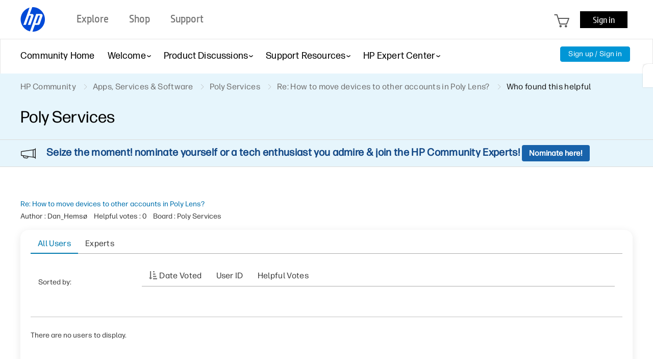

--- FILE ---
content_type: text/html; charset=UTF-8
request_url: https://h30434.www3.hp.com/t5/kudos/messagepage/board-id/Poly_Services/message-id/414
body_size: 1974
content:
<!DOCTYPE html>
<html lang="en">
<head>
    <meta charset="utf-8">
    <meta name="viewport" content="width=device-width, initial-scale=1">
    <title></title>
    <style>
        body {
            font-family: "Arial";
        }
    </style>
    <script type="text/javascript">
    window.awsWafCookieDomainList = ['psg.lithium.com','h30434.www3.hp.com','community.poly.com','h30467.www3.hp.com','h30487.www3.hp.com'];
    window.gokuProps = {
"key":"AQIDAHjcYu/GjX+QlghicBgQ/7bFaQZ+m5FKCMDnO+vTbNg96AH1Q5HNwNd7qjjKSrZjUukeAAAAfjB8BgkqhkiG9w0BBwagbzBtAgEAMGgGCSqGSIb3DQEHATAeBglghkgBZQMEAS4wEQQMfgpC+9noOqv6D5WhAgEQgDtFu65+OI9VbazoI71eV0vODu7/FNxdN/q+yY44WBCOiLEjuPajdxaNTxqbBo2uz8DtSa27r4Hpv79MjQ==",
          "iv":"EkQVCwCT5QAACs/Q",
          "context":"cNJK28eBvohylEqKBPoT5uwMKHYO/+hv6tmiWpWtPkgLWTPvRAWn/5SNghUE5rKqF9gdAe4QVELT/El3pWr+ZCsx7DISHnNXxHkrcNbveqy3HCqOgLAbfjguyKzejweHpNuX7q6+0virUAokqPRjlJ8Z3w2IVZsK5qXy64TX0cT6aAvR/fl9cTU6kD7pgICu44LtRbOlaZgs83uyxT83cLTJ4iSSHaLQJvfE9CPbgwQcu8Vh6ml+0GIWstS6AYd1GgJ5FqxZtw3SXWJbwwVcLcldpOv+vFfvkp2wbMD0P/dmPaBpzIedkfpkojDoVxyxA5pjUVoSLz002CnvDKRD54O1wcnCbKs3MVP2E6xN7u78hoqBQlHGLbZ3JZ7OdDpyaqOnGw1d2CMW6hghb00kddzHVrKRQ5o="
};
    </script>
    <script src="https://bc0439715fa6.967eb88d.us-east-2.token.awswaf.com/bc0439715fa6/9431c135be1d/15052e030223/challenge.js"></script>
</head>
<body>
    <div id="challenge-container"></div>
    <script type="text/javascript">
        AwsWafIntegration.saveReferrer();
        AwsWafIntegration.checkForceRefresh().then((forceRefresh) => {
            if (forceRefresh) {
                AwsWafIntegration.forceRefreshToken().then(() => {
                    window.location.reload(true);
                });
            } else {
                AwsWafIntegration.getToken().then(() => {
                    window.location.reload(true);
                });
            }
        });
    </script>
    <noscript>
        <h1>JavaScript is disabled</h1>
        In order to continue, we need to verify that you're not a robot.
        This requires JavaScript. Enable JavaScript and then reload the page.
    </noscript>
</body>
</html>